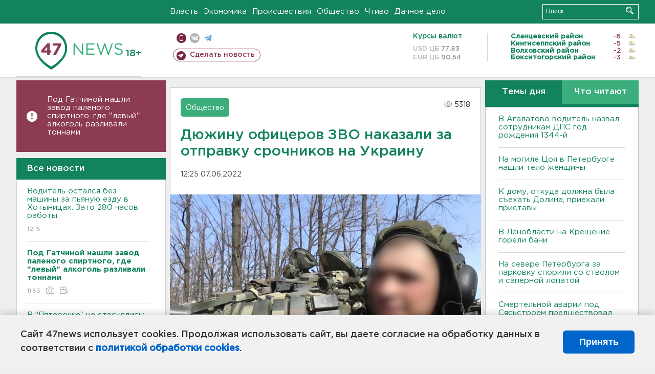

--- FILE ---
content_type: text/html; charset=UTF-8
request_url: https://47news.ru/who/collect/
body_size: 226
content:
{"status":"install","message":"","id":"213259","unique":0,"recordVisitInMemoryCache":true,"updateArticleStats":true,"nviews":5318,"nviews_day":1436,"nviews_today":1047,"recordVisitUnique":true}